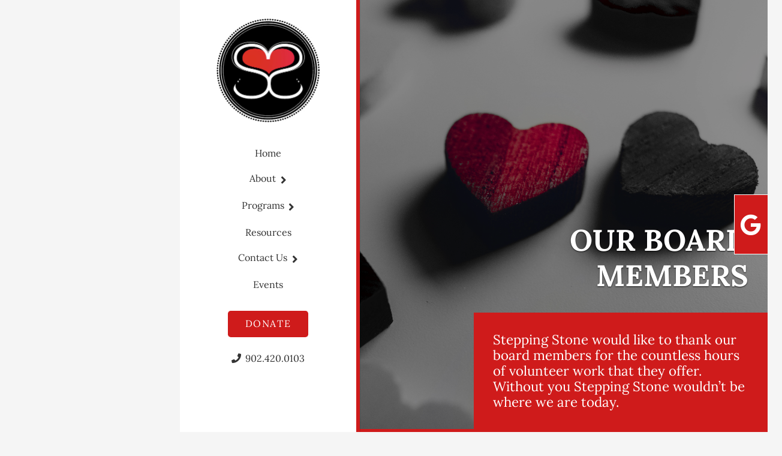

--- FILE ---
content_type: text/html; charset=UTF-8
request_url: https://steppingstonens.ca/our-board-members/
body_size: 64056
content:
<!DOCTYPE HTML>
<html lang="en-CA">
<head>
	<meta charset="UTF-8">
	<meta name='robots' content='index, follow, max-image-preview:large, max-snippet:-1, max-video-preview:-1' />

	<!-- This site is optimized with the Yoast SEO plugin v26.7 - https://yoast.com/wordpress/plugins/seo/ -->
	<title>Our Board Members | Stepping Stone Nova Scotia</title>
	<meta name="description" content="Stepping Stone would like to thank our board members for the countless hours of volunteer work that they offer." />
	<link rel="canonical" href="https://steppingstonens.ca/our-board-members/" />
	<meta property="og:locale" content="en_US" />
	<meta property="og:type" content="article" />
	<meta property="og:title" content="Our Board Members | Stepping Stone Nova Scotia" />
	<meta property="og:description" content="Stepping Stone would like to thank our board members for the countless hours of volunteer work that they offer." />
	<meta property="og:url" content="https://steppingstonens.ca/our-board-members/" />
	<meta property="og:site_name" content="Stepping Stone Nova Scotia" />
	<meta property="article:modified_time" content="2021-01-20T14:14:05+00:00" />
	<meta name="twitter:card" content="summary_large_image" />
	<script type="application/ld+json" class="yoast-schema-graph">{"@context":"https://schema.org","@graph":[{"@type":"WebPage","@id":"https://steppingstonens.ca/our-board-members/","url":"https://steppingstonens.ca/our-board-members/","name":"Our Board Members | Stepping Stone Nova Scotia","isPartOf":{"@id":"https://steppingstonens.ca/#website"},"datePublished":"2020-09-14T17:06:13+00:00","dateModified":"2021-01-20T14:14:05+00:00","description":"Stepping Stone would like to thank our board members for the countless hours of volunteer work that they offer.","breadcrumb":{"@id":"https://steppingstonens.ca/our-board-members/#breadcrumb"},"inLanguage":"en-CA","potentialAction":[{"@type":"ReadAction","target":["https://steppingstonens.ca/our-board-members/"]}]},{"@type":"BreadcrumbList","@id":"https://steppingstonens.ca/our-board-members/#breadcrumb","itemListElement":[{"@type":"ListItem","position":1,"name":"Home","item":"https://steppingstonens.ca/"},{"@type":"ListItem","position":2,"name":"Our Board Members"}]},{"@type":"WebSite","@id":"https://steppingstonens.ca/#website","url":"https://steppingstonens.ca/","name":"Stepping Stone Nova Scotia","description":"","publisher":{"@id":"https://steppingstonens.ca/#organization"},"potentialAction":[{"@type":"SearchAction","target":{"@type":"EntryPoint","urlTemplate":"https://steppingstonens.ca/?s={search_term_string}"},"query-input":{"@type":"PropertyValueSpecification","valueRequired":true,"valueName":"search_term_string"}}],"inLanguage":"en-CA"},{"@type":"Organization","@id":"https://steppingstonens.ca/#organization","name":"Stepping Stone Nova Scotia","url":"https://steppingstonens.ca/","logo":{"@type":"ImageObject","inLanguage":"en-CA","@id":"https://steppingstonens.ca/#/schema/logo/image/","url":"https://steppingstonens.ca/wp-content/uploads/2020/11/stepping-stone-nova-scotia-logo-02-red.jpg","contentUrl":"https://steppingstonens.ca/wp-content/uploads/2020/11/stepping-stone-nova-scotia-logo-02-red.jpg","width":350,"height":351,"caption":"Stepping Stone Nova Scotia"},"image":{"@id":"https://steppingstonens.ca/#/schema/logo/image/"}}]}</script>
	<!-- / Yoast SEO plugin. -->


<link rel="alternate" type="text/calendar" title="Stepping Stone Nova Scotia &raquo; iCal Feed" href="https://steppingstonens.ca/events/?ical=1" />
<link id='omgf-preload-0' rel='preload' href='//steppingstonens.ca/wp-content/uploads/omgf/us-fonts/lora-normal-400.woff2?ver=1651155978' as='font' type='font/woff2' crossorigin />
<link id='omgf-preload-1' rel='preload' href='//steppingstonens.ca/wp-content/uploads/omgf/us-fonts/lora-normal-700.woff2?ver=1651155978' as='font' type='font/woff2' crossorigin />
<meta name="viewport" content="width=device-width, initial-scale=1">
<meta name="theme-color" content="#f5f5f5">
<style id='wp-img-auto-sizes-contain-inline-css'>
img:is([sizes=auto i],[sizes^="auto," i]){contain-intrinsic-size:3000px 1500px}
/*# sourceURL=wp-img-auto-sizes-contain-inline-css */
</style>
<link rel='stylesheet' id='wpos-slick-style-css' href='https://steppingstonens.ca/wp-content/plugins/wp-logo-showcase-responsive-slider-slider/assets/css/slick.css?ver=3.8.7' media='all' />
<link rel='stylesheet' id='wpls-public-style-css' href='https://steppingstonens.ca/wp-content/plugins/wp-logo-showcase-responsive-slider-slider/assets/css/wpls-public.css?ver=3.8.7' media='all' />
<link rel='stylesheet' id='us-fonts-css' href='//steppingstonens.ca/wp-content/uploads/omgf/us-fonts/us-fonts.css?ver=1651155978' media='all' />
<link rel='stylesheet' id='us-theme-css' href='https://steppingstonens.ca/wp-content/uploads/us-assets/steppingstonens.ca.css?ver=de950775' media='all' />
<link rel='stylesheet' id='theme-style-css' href='https://steppingstonens.ca/wp-content/themes/Impreza-child/style.css?ver=8.42' media='all' />
<script></script><meta name="tec-api-version" content="v1"><meta name="tec-api-origin" content="https://steppingstonens.ca"><link rel="alternate" href="https://steppingstonens.ca/wp-json/tribe/events/v1/" />		<script id="us_add_no_touch">
			if ( ! /Android|webOS|iPhone|iPad|iPod|BlackBerry|IEMobile|Opera Mini/i.test( navigator.userAgent ) ) {
				document.documentElement.classList.add( "no-touch" );
			}
		</script>
				<script id="us_color_scheme_switch_class">
			if ( document.cookie.includes( "us_color_scheme_switch_is_on=true" ) ) {
				document.documentElement.classList.add( "us-color-scheme-on" );
			}
		</script>
		<meta name="generator" content="Powered by WPBakery Page Builder - drag and drop page builder for WordPress."/>
<link rel="icon" href="https://steppingstonens.ca/wp-content/uploads/2020/11/stepping-stone-nova-scotia-logo-02-red-150x150.jpg" sizes="32x32" />
<link rel="icon" href="https://steppingstonens.ca/wp-content/uploads/2020/11/stepping-stone-nova-scotia-logo-02-red-300x300.jpg" sizes="192x192" />
<link rel="apple-touch-icon" href="https://steppingstonens.ca/wp-content/uploads/2020/11/stepping-stone-nova-scotia-logo-02-red-300x300.jpg" />
<meta name="msapplication-TileImage" content="https://steppingstonens.ca/wp-content/uploads/2020/11/stepping-stone-nova-scotia-logo-02-red-300x300.jpg" />
<noscript><style> .wpb_animate_when_almost_visible { opacity: 1; }</style></noscript>		<style id="us-icon-fonts">@font-face{font-display:swap;font-style:normal;font-family:"fontawesome";font-weight:900;src:url("https://steppingstonens.ca/wp-content/themes/Impreza/fonts/fa-solid-900.woff2?ver=8.42") format("woff2")}.fas{font-family:"fontawesome";font-weight:900}@font-face{font-display:swap;font-style:normal;font-family:"Font Awesome 5 Brands";font-weight:400;src:url("https://steppingstonens.ca/wp-content/themes/Impreza/fonts/fa-brands-400.woff2?ver=8.42") format("woff2")}.fab{font-family:"Font Awesome 5 Brands";font-weight:400}</style>
				<style id="us-current-header-css"> .l-subheader.at_middle,.l-subheader.at_middle .w-dropdown-list,.l-subheader.at_middle .type_mobile .w-nav-list.level_1{background:var(--color-header-middle-bg);color:var(--color-header-middle-text)}.no-touch .l-subheader.at_middle a:hover,.no-touch .l-header.bg_transparent .l-subheader.at_middle .w-dropdown.opened a:hover{color:var(--color-header-middle-text-hover)}.l-header.bg_transparent:not(.sticky) .l-subheader.at_middle{background:var(--color-header-transparent-bg);color:var(--color-header-transparent-text)}.no-touch .l-header.bg_transparent:not(.sticky) .at_middle .w-cart-link:hover,.no-touch .l-header.bg_transparent:not(.sticky) .at_middle .w-text a:hover,.no-touch .l-header.bg_transparent:not(.sticky) .at_middle .w-html a:hover,.no-touch .l-header.bg_transparent:not(.sticky) .at_middle .w-nav>a:hover,.no-touch .l-header.bg_transparent:not(.sticky) .at_middle .w-menu a:hover,.no-touch .l-header.bg_transparent:not(.sticky) .at_middle .w-search>a:hover,.no-touch .l-header.bg_transparent:not(.sticky) .at_middle .w-socials.shape_none.color_text a:hover,.no-touch .l-header.bg_transparent:not(.sticky) .at_middle .w-socials.shape_none.color_link a:hover,.no-touch .l-header.bg_transparent:not(.sticky) .at_middle .w-dropdown a:hover,.no-touch .l-header.bg_transparent:not(.sticky) .at_middle .type_desktop .menu-item.level_1.opened>a,.no-touch .l-header.bg_transparent:not(.sticky) .at_middle .type_desktop .menu-item.level_1:hover>a{color:var(--color-header-transparent-text-hover)}.header_ver .l-header{background:var(--color-header-middle-bg);color:var(--color-header-middle-text)}@media (min-width:901px){.hidden_for_default{display:none!important}.l-subheader.at_top{display:none}.l-subheader.at_bottom{display:none}.l-header{position:fixed;inset-inline-start:var(--site-outline-width,0);min-height:100vh;z-index:111;width:var(--header-width,auto)}.l-header:not(.scrollable){display:flex;flex-direction:column;height:100%;top:var(--site-outline-width,0)!important}.l-header[style*="absolute"]{inset-inline-start:0!important}.l-subheader{flex-shrink:0;padding-left:0!important;padding-right:0!important}.l-subheader.at_middle{flex-grow:10}.l-subheader-h{width:100%}.l-subheader-cell{text-align:center;flex-direction:column}.l-subheader.at_top .l-subheader-cell>*,.l-subheader.at_bottom .l-subheader-cell>*{margin-bottom:0.7rem}.l-subheader.at_top .l-subheader-cell>*:first-child,.l-subheader.at_bottom .l-subheader-cell>*:first-child{margin-top:0.7rem}.l-subheader.at_middle .l-subheader-cell>*{margin-bottom:1.4rem}.l-subheader.at_middle .l-subheader-cell>*:first-child{margin-top:1.4rem}.rtl .l-header.align_left .l-subheader-cell{align-items:flex-end}.rtl .l-header.align_right .l-subheader-cell{align-items:flex-start}body.header-show{overflow:hidden}.w-header-overlay{display:none;position:fixed;z-index:101;top:0;left:0;right:0;bottom:0;visibility:hidden;pointer-events:none;background:rgba(0,0,0,0);transition:all 0.3s}.header-show .w-header-overlay{visibility:visible;pointer-events:auto;background:rgba(0,0,0,0.75)}.w-header-show{display:none;position:fixed;z-index:102;top:calc( var(--site-outline-width,0px) + var(--wp-admin--admin-bar--height,0px) );inset-inline-end:var(--site-outline-width,0);text-align:center;background:rgba(0,0,0,0.3);color:#fff!important;opacity:1;line-height:50px; height:50px; width:50px; margin:15px; padding:0;font-size:1.4rem;border-radius:0.3rem}.w-header-show:before{content:'\f0c9';font-family:fontawesome;font-weight:400;vertical-align:top}.header-show .w-header-show{opacity:0}.w-header-show span{display:none;margin-left:0.5rem}.l-header.shadow_thin{box-shadow:1px 0 0 rgba(0,0,0,0.08)}.rtl .l-header.shadow_thin{box-shadow:-1px 0 0 rgba(0,0,0,0.08)}.l-header.shadow_wide{box-shadow:5px 0 15px rgba(0,0,0,.15)}.rtl .l-header.shadow_wide{box-shadow:-5px 0 15px rgba(0,0,0,.15)}.l-header,.w-nav.type_mobile.m_layout_panel .w-nav-list.level_1{max-width:calc(100vw - 70px)}.w-image img.for_transparent{display:none}.l-subheader.at_middle .w-dropdown-list,.l-subheader.at_bottom .w-dropdown-list{top:auto;bottom:-0.4em;padding-top:0.4em;padding-bottom:2.4em}.l-subheader-cell>.w-cart{margin-left:0.6rem;margin-right:0.6rem}.w-cart-content{display:none!important}:root{--header-width:300px}.l-body.header_ver{padding-inline-start:var(--header-width,0px);position:relative}.l-body:not(.rtl) .w-toplink.pos_left{left:calc( var(--header-width,0px) + var(--site-outline-width,0px) )}body.rtl .w-toplink.pos_right{right:calc( var(--header-width,0px) + var(--site-outline-width,0px) )}}@media (min-width:1025px) and (max-width:900px){.hidden_for_laptops{display:none!important}.l-subheader.at_top{display:none}.l-subheader.at_bottom{display:none}.l-header{position:fixed;inset-inline-start:var(--site-outline-width,0);min-height:100vh;z-index:111;width:var(--header-width,auto)}.l-header:not(.scrollable){display:flex;flex-direction:column;height:100%;top:var(--site-outline-width,0)!important}.l-header[style*="absolute"]{inset-inline-start:0!important}.l-subheader{flex-shrink:0;padding-left:0!important;padding-right:0!important}.l-subheader.at_middle{flex-grow:10}.l-subheader-h{width:100%}.l-subheader-cell{text-align:center;flex-direction:column}.l-subheader.at_top .l-subheader-cell>*,.l-subheader.at_bottom .l-subheader-cell>*{margin-bottom:0.7rem}.l-subheader.at_top .l-subheader-cell>*:first-child,.l-subheader.at_bottom .l-subheader-cell>*:first-child{margin-top:0.7rem}.l-subheader.at_middle .l-subheader-cell>*{margin-bottom:1.4rem}.l-subheader.at_middle .l-subheader-cell>*:first-child{margin-top:1.4rem}.rtl .l-header.align_left .l-subheader-cell{align-items:flex-end}.rtl .l-header.align_right .l-subheader-cell{align-items:flex-start}body.header-show{overflow:hidden}.w-header-overlay{display:none;position:fixed;z-index:101;top:0;left:0;right:0;bottom:0;visibility:hidden;pointer-events:none;background:rgba(0,0,0,0);transition:all 0.3s}.header-show .w-header-overlay{visibility:visible;pointer-events:auto;background:rgba(0,0,0,0.75)}.w-header-show{display:none;position:fixed;z-index:102;top:calc( var(--site-outline-width,0px) + var(--wp-admin--admin-bar--height,0px) );inset-inline-end:var(--site-outline-width,0);text-align:center;background:rgba(0,0,0,0.3);color:#fff!important;opacity:1;line-height:50px; height:50px; width:50px; margin:15px; padding:0;font-size:1.4rem;border-radius:0.3rem}.w-header-show:before{content:'\f0c9';font-family:fontawesome;font-weight:400;vertical-align:top}.header-show .w-header-show{opacity:0}.w-header-show span{display:none;margin-left:0.5rem}.l-header.shadow_thin{box-shadow:1px 0 0 rgba(0,0,0,0.08)}.rtl .l-header.shadow_thin{box-shadow:-1px 0 0 rgba(0,0,0,0.08)}.l-header.shadow_wide{box-shadow:5px 0 15px rgba(0,0,0,.15)}.rtl .l-header.shadow_wide{box-shadow:-5px 0 15px rgba(0,0,0,.15)}.l-header,.w-nav.type_mobile.m_layout_panel .w-nav-list.level_1{max-width:calc(100vw - 70px)}.w-image img.for_transparent{display:none}.l-subheader.at_middle .w-dropdown-list,.l-subheader.at_bottom .w-dropdown-list{top:auto;bottom:-0.4em;padding-top:0.4em;padding-bottom:2.4em}.l-subheader-cell>.w-cart{margin-left:0.6rem;margin-right:0.6rem}.w-cart-content{display:none!important}:root{--header-width:300px}.l-body.header_ver{padding-inline-start:var(--header-width,0px);position:relative}.l-body:not(.rtl) .w-toplink.pos_left{left:calc( var(--header-width,0px) + var(--site-outline-width,0px) )}body.rtl .w-toplink.pos_right{right:calc( var(--header-width,0px) + var(--site-outline-width,0px) )}}@media (min-width:601px) and (max-width:1024px){.hidden_for_tablets{display:none!important}.l-subheader.at_top{display:none}.l-subheader.at_bottom{display:none}.l-header{position:fixed;inset-inline-start:var(--site-outline-width,0);min-height:100vh;z-index:111;width:var(--header-width,auto)}.l-header:not(.scrollable){display:flex;flex-direction:column;height:100%;top:var(--site-outline-width,0)!important}.l-header[style*="absolute"]{inset-inline-start:0!important}.l-subheader{flex-shrink:0;padding-left:0!important;padding-right:0!important}.l-subheader.at_middle{flex-grow:10}.l-subheader-h{width:100%}.l-subheader-cell{text-align:center;flex-direction:column}.l-subheader.at_top .l-subheader-cell>*,.l-subheader.at_bottom .l-subheader-cell>*{margin-bottom:0.7rem}.l-subheader.at_top .l-subheader-cell>*:first-child,.l-subheader.at_bottom .l-subheader-cell>*:first-child{margin-top:0.7rem}.l-subheader.at_middle .l-subheader-cell>*{margin-bottom:1.4rem}.l-subheader.at_middle .l-subheader-cell>*:first-child{margin-top:1.4rem}.rtl .l-header.align_left .l-subheader-cell{align-items:flex-end}.rtl .l-header.align_right .l-subheader-cell{align-items:flex-start}body.header-show{overflow:hidden}.w-header-overlay{display:none;position:fixed;z-index:101;top:0;left:0;right:0;bottom:0;visibility:hidden;pointer-events:none;background:rgba(0,0,0,0);transition:all 0.3s}.header-show .w-header-overlay{visibility:visible;pointer-events:auto;background:rgba(0,0,0,0.75)}.w-header-show{display:none;position:fixed;z-index:102;top:calc( var(--site-outline-width,0px) + var(--wp-admin--admin-bar--height,0px) );inset-inline-end:var(--site-outline-width,0);text-align:center;background:rgba(0,0,0,0.3);color:#fff!important;opacity:1;line-height:50px; height:50px; width:50px; margin:15px; padding:0;font-size:1.4rem;border-radius:0.3rem}.w-header-show:before{content:'\f0c9';font-family:fontawesome;font-weight:400;vertical-align:top}.header-show .w-header-show{opacity:0}.w-header-show span{display:none;margin-left:0.5rem}.l-header.shadow_thin{box-shadow:1px 0 0 rgba(0,0,0,0.08)}.rtl .l-header.shadow_thin{box-shadow:-1px 0 0 rgba(0,0,0,0.08)}.l-header.shadow_wide{box-shadow:5px 0 15px rgba(0,0,0,.15)}.rtl .l-header.shadow_wide{box-shadow:-5px 0 15px rgba(0,0,0,.15)}.l-header,.w-nav.type_mobile.m_layout_panel .w-nav-list.level_1{max-width:calc(100vw - 70px)}.w-image img.for_transparent{display:none}.l-subheader.at_middle .w-dropdown-list,.l-subheader.at_bottom .w-dropdown-list{top:auto;bottom:-0.4em;padding-top:0.4em;padding-bottom:2.4em}.l-subheader-cell>.w-cart{margin-left:0.6rem;margin-right:0.6rem}.w-cart-content{display:none!important}:root{--header-width:300px}.w-header-show,body:not(.footer_reveal) .w-header-overlay{display:block}.l-header{bottom:0;overflow-y:auto;-webkit-overflow-scrolling:touch;box-shadow:none;transition:transform .3s;transform:translate3d(-100%,0,0)}body.rtl .l-header{transform:translate3d(100%,0,0)}body.header-show .l-header{transform:translate3d(0,0,0)}.post_navigation.layout_sided .order_first{inset-inline-start:-14rem}.no-touch .post_navigation.layout_sided .order_first:hover,.post_navigation.layout_sided .order_first:focus-visible{inset-inline-start:0}}@media (max-width:600px){.hidden_for_mobiles{display:none!important}.l-subheader.at_top{display:none}.l-subheader.at_bottom{display:none}.l-header{position:fixed;inset-inline-start:var(--site-outline-width,0);min-height:100vh;z-index:111;width:var(--header-width,auto)}.l-header:not(.scrollable){display:flex;flex-direction:column;height:100%;top:var(--site-outline-width,0)!important}.l-header[style*="absolute"]{inset-inline-start:0!important}.l-subheader{flex-shrink:0;padding-left:0!important;padding-right:0!important}.l-subheader.at_middle{flex-grow:10}.l-subheader-h{width:100%}.l-subheader-cell{text-align:center;flex-direction:column}.l-subheader.at_top .l-subheader-cell>*,.l-subheader.at_bottom .l-subheader-cell>*{margin-bottom:0.7rem}.l-subheader.at_top .l-subheader-cell>*:first-child,.l-subheader.at_bottom .l-subheader-cell>*:first-child{margin-top:0.7rem}.l-subheader.at_middle .l-subheader-cell>*{margin-bottom:1.4rem}.l-subheader.at_middle .l-subheader-cell>*:first-child{margin-top:1.4rem}.rtl .l-header.align_left .l-subheader-cell{align-items:flex-end}.rtl .l-header.align_right .l-subheader-cell{align-items:flex-start}body.header-show{overflow:hidden}.w-header-overlay{display:none;position:fixed;z-index:101;top:0;left:0;right:0;bottom:0;visibility:hidden;pointer-events:none;background:rgba(0,0,0,0);transition:all 0.3s}.header-show .w-header-overlay{visibility:visible;pointer-events:auto;background:rgba(0,0,0,0.75)}.w-header-show{display:none;position:fixed;z-index:102;top:calc( var(--site-outline-width,0px) + var(--wp-admin--admin-bar--height,0px) );inset-inline-end:var(--site-outline-width,0);text-align:center;background:rgba(0,0,0,0.3);color:#fff!important;opacity:1;line-height:50px; height:50px; width:50px; margin:15px; padding:0;font-size:1.4rem;border-radius:0.3rem}.w-header-show:before{content:'\f0c9';font-family:fontawesome;font-weight:400;vertical-align:top}.header-show .w-header-show{opacity:0}.w-header-show span{display:none;margin-left:0.5rem}.l-header.shadow_thin{box-shadow:1px 0 0 rgba(0,0,0,0.08)}.rtl .l-header.shadow_thin{box-shadow:-1px 0 0 rgba(0,0,0,0.08)}.l-header.shadow_wide{box-shadow:5px 0 15px rgba(0,0,0,.15)}.rtl .l-header.shadow_wide{box-shadow:-5px 0 15px rgba(0,0,0,.15)}.l-header,.w-nav.type_mobile.m_layout_panel .w-nav-list.level_1{max-width:calc(100vw - 70px)}.w-image img.for_transparent{display:none}.l-subheader.at_middle .w-dropdown-list,.l-subheader.at_bottom .w-dropdown-list{top:auto;bottom:-0.4em;padding-top:0.4em;padding-bottom:2.4em}.l-subheader-cell>.w-cart{margin-left:0.6rem;margin-right:0.6rem}.w-cart-content{display:none!important}:root{--header-width:300px}.w-header-show,body:not(.footer_reveal) .w-header-overlay{display:block}.l-header{bottom:0;overflow-y:auto;-webkit-overflow-scrolling:touch;box-shadow:none;transition:transform .3s;transform:translate3d(-100%,0,0)}body.rtl .l-header{transform:translate3d(100%,0,0)}body.header-show .l-header{transform:translate3d(0,0,0)}.post_navigation.layout_sided .order_first{inset-inline-start:-14rem}.no-touch .post_navigation.layout_sided .order_first:hover,.post_navigation.layout_sided .order_first:focus-visible{inset-inline-start:0}}@media (min-width:901px){.ush_image_1{height:175px!important}.l-header.sticky .ush_image_1{height:35px!important}}@media (min-width:1025px) and (max-width:900px){.ush_image_1{height:30px!important}.l-header.sticky .ush_image_1{height:30px!important}}@media (min-width:601px) and (max-width:1024px){.ush_image_1{height:175px!important}.l-header.sticky .ush_image_1{height:30px!important}}@media (max-width:600px){.ush_image_1{height:125px!important}.l-header.sticky .ush_image_1{height:20px!important}}.header_hor .ush_menu_1.type_desktop .menu-item.level_1>a:not(.w-btn){padding-left:0.7em;padding-right:0.7em}.header_hor .ush_menu_1.type_desktop .menu-item.level_1>a.w-btn{margin-left:0.7em;margin-right:0.7em}.header_hor .ush_menu_1.type_desktop.align-edges>.w-nav-list.level_1{margin-left:-0.7em;margin-right:-0.7em}.header_ver .ush_menu_1.type_desktop .menu-item.level_1>a:not(.w-btn){padding-top:0.7em;padding-bottom:0.7em}.header_ver .ush_menu_1.type_desktop .menu-item.level_1>a.w-btn{margin-top:0.7em;margin-bottom:0.7em}.ush_menu_1.type_desktop .menu-item:not(.level_1){font-size:1rem}.ush_menu_1.type_mobile .w-nav-anchor.level_1,.ush_menu_1.type_mobile .w-nav-anchor.level_1 + .w-nav-arrow{font-size:1.1rem}.ush_menu_1.type_mobile .w-nav-anchor:not(.level_1),.ush_menu_1.type_mobile .w-nav-anchor:not(.level_1) + .w-nav-arrow{font-size:0.9rem}@media (min-width:901px){.ush_menu_1 .w-nav-icon{--icon-size:20px;--icon-size-int:20}}@media (min-width:1025px) and (max-width:900px){.ush_menu_1 .w-nav-icon{--icon-size:32px;--icon-size-int:32}}@media (min-width:601px) and (max-width:1024px){.ush_menu_1 .w-nav-icon{--icon-size:20px;--icon-size-int:20}}@media (max-width:600px){.ush_menu_1 .w-nav-icon{--icon-size:20px;--icon-size-int:20}}@media screen and (max-width:899px){.w-nav.ush_menu_1>.w-nav-list.level_1{display:none}.ush_menu_1 .w-nav-control{display:flex}}.no-touch .ush_menu_1 .w-nav-item.level_1.opened>a:not(.w-btn),.no-touch .ush_menu_1 .w-nav-item.level_1:hover>a:not(.w-btn){background:transparent;color:var(--color-header-middle-text-hover)}.ush_menu_1 .w-nav-item.level_1.current-menu-item>a:not(.w-btn),.ush_menu_1 .w-nav-item.level_1.current-menu-ancestor>a:not(.w-btn),.ush_menu_1 .w-nav-item.level_1.current-page-ancestor>a:not(.w-btn){background:transparent;color:var(--color-header-middle-text-hover)}.l-header.bg_transparent:not(.sticky) .ush_menu_1.type_desktop .w-nav-item.level_1.current-menu-item>a:not(.w-btn),.l-header.bg_transparent:not(.sticky) .ush_menu_1.type_desktop .w-nav-item.level_1.current-menu-ancestor>a:not(.w-btn),.l-header.bg_transparent:not(.sticky) .ush_menu_1.type_desktop .w-nav-item.level_1.current-page-ancestor>a:not(.w-btn){background:transparent;color:var(--color-header-transparent-text-hover)}.ush_menu_1 .w-nav-list:not(.level_1){background:var(--color-header-middle-text-hover);color:#FFFFFF}.no-touch .ush_menu_1 .w-nav-item:not(.level_1)>a:focus,.no-touch .ush_menu_1 .w-nav-item:not(.level_1):hover>a{background:#FFFFFF;color:var(--color-header-middle-text-hover)}.ush_menu_1 .w-nav-item:not(.level_1).current-menu-item>a,.ush_menu_1 .w-nav-item:not(.level_1).current-menu-ancestor>a,.ush_menu_1 .w-nav-item:not(.level_1).current-page-ancestor>a{background:#ffffff;color:var(--color-header-middle-text-hover)}.ush_image_1{margin-top:30px!important;margin-bottom:30px!important}.ush_menu_1{font-family:var(--h1-font-family)!important}.ush_text_2{margin-bottom:10px!important}</style>
		<!-- Global site tag (gtag.js) - Google Analytics -->
<script async src="https://www.googletagmanager.com/gtag/js?id=G-2TVCTRKKJ1"></script>
<script>
  window.dataLayer = window.dataLayer || [];
  function gtag(){dataLayer.push(arguments);}
  gtag('js', new Date());

  gtag('config', 'G-2TVCTRKKJ1');
</script><style id="us-design-options-css">.us_custom_d6efe06a{padding-bottom:0!important;border-bottom-width:5px!important;border-color:#cf1b1b!important;border-bottom-style:solid!important}.us_custom_99f74c2c{padding:2rem!important}.us_custom_a21f5543{text-transform:uppercase!important;font-size:5rem!important}.us_custom_57fd2d34{padding:2rem!important;background:#cf1b1b!important}.us_custom_19737bc8{padding-bottom:0!important}.us_custom_2ae65f69{margin-top:15px!important}.us_custom_a5c70caf{padding-top:0.5rem!important;padding-bottom:0.5rem!important}</style><style id='global-styles-inline-css'>
:root{--wp--preset--aspect-ratio--square: 1;--wp--preset--aspect-ratio--4-3: 4/3;--wp--preset--aspect-ratio--3-4: 3/4;--wp--preset--aspect-ratio--3-2: 3/2;--wp--preset--aspect-ratio--2-3: 2/3;--wp--preset--aspect-ratio--16-9: 16/9;--wp--preset--aspect-ratio--9-16: 9/16;--wp--preset--color--black: #000000;--wp--preset--color--cyan-bluish-gray: #abb8c3;--wp--preset--color--white: #ffffff;--wp--preset--color--pale-pink: #f78da7;--wp--preset--color--vivid-red: #cf2e2e;--wp--preset--color--luminous-vivid-orange: #ff6900;--wp--preset--color--luminous-vivid-amber: #fcb900;--wp--preset--color--light-green-cyan: #7bdcb5;--wp--preset--color--vivid-green-cyan: #00d084;--wp--preset--color--pale-cyan-blue: #8ed1fc;--wp--preset--color--vivid-cyan-blue: #0693e3;--wp--preset--color--vivid-purple: #9b51e0;--wp--preset--gradient--vivid-cyan-blue-to-vivid-purple: linear-gradient(135deg,rgb(6,147,227) 0%,rgb(155,81,224) 100%);--wp--preset--gradient--light-green-cyan-to-vivid-green-cyan: linear-gradient(135deg,rgb(122,220,180) 0%,rgb(0,208,130) 100%);--wp--preset--gradient--luminous-vivid-amber-to-luminous-vivid-orange: linear-gradient(135deg,rgb(252,185,0) 0%,rgb(255,105,0) 100%);--wp--preset--gradient--luminous-vivid-orange-to-vivid-red: linear-gradient(135deg,rgb(255,105,0) 0%,rgb(207,46,46) 100%);--wp--preset--gradient--very-light-gray-to-cyan-bluish-gray: linear-gradient(135deg,rgb(238,238,238) 0%,rgb(169,184,195) 100%);--wp--preset--gradient--cool-to-warm-spectrum: linear-gradient(135deg,rgb(74,234,220) 0%,rgb(151,120,209) 20%,rgb(207,42,186) 40%,rgb(238,44,130) 60%,rgb(251,105,98) 80%,rgb(254,248,76) 100%);--wp--preset--gradient--blush-light-purple: linear-gradient(135deg,rgb(255,206,236) 0%,rgb(152,150,240) 100%);--wp--preset--gradient--blush-bordeaux: linear-gradient(135deg,rgb(254,205,165) 0%,rgb(254,45,45) 50%,rgb(107,0,62) 100%);--wp--preset--gradient--luminous-dusk: linear-gradient(135deg,rgb(255,203,112) 0%,rgb(199,81,192) 50%,rgb(65,88,208) 100%);--wp--preset--gradient--pale-ocean: linear-gradient(135deg,rgb(255,245,203) 0%,rgb(182,227,212) 50%,rgb(51,167,181) 100%);--wp--preset--gradient--electric-grass: linear-gradient(135deg,rgb(202,248,128) 0%,rgb(113,206,126) 100%);--wp--preset--gradient--midnight: linear-gradient(135deg,rgb(2,3,129) 0%,rgb(40,116,252) 100%);--wp--preset--font-size--small: 13px;--wp--preset--font-size--medium: 20px;--wp--preset--font-size--large: 36px;--wp--preset--font-size--x-large: 42px;--wp--preset--spacing--20: 0.44rem;--wp--preset--spacing--30: 0.67rem;--wp--preset--spacing--40: 1rem;--wp--preset--spacing--50: 1.5rem;--wp--preset--spacing--60: 2.25rem;--wp--preset--spacing--70: 3.38rem;--wp--preset--spacing--80: 5.06rem;--wp--preset--shadow--natural: 6px 6px 9px rgba(0, 0, 0, 0.2);--wp--preset--shadow--deep: 12px 12px 50px rgba(0, 0, 0, 0.4);--wp--preset--shadow--sharp: 6px 6px 0px rgba(0, 0, 0, 0.2);--wp--preset--shadow--outlined: 6px 6px 0px -3px rgb(255, 255, 255), 6px 6px rgb(0, 0, 0);--wp--preset--shadow--crisp: 6px 6px 0px rgb(0, 0, 0);}:where(.is-layout-flex){gap: 0.5em;}:where(.is-layout-grid){gap: 0.5em;}body .is-layout-flex{display: flex;}.is-layout-flex{flex-wrap: wrap;align-items: center;}.is-layout-flex > :is(*, div){margin: 0;}body .is-layout-grid{display: grid;}.is-layout-grid > :is(*, div){margin: 0;}:where(.wp-block-columns.is-layout-flex){gap: 2em;}:where(.wp-block-columns.is-layout-grid){gap: 2em;}:where(.wp-block-post-template.is-layout-flex){gap: 1.25em;}:where(.wp-block-post-template.is-layout-grid){gap: 1.25em;}.has-black-color{color: var(--wp--preset--color--black) !important;}.has-cyan-bluish-gray-color{color: var(--wp--preset--color--cyan-bluish-gray) !important;}.has-white-color{color: var(--wp--preset--color--white) !important;}.has-pale-pink-color{color: var(--wp--preset--color--pale-pink) !important;}.has-vivid-red-color{color: var(--wp--preset--color--vivid-red) !important;}.has-luminous-vivid-orange-color{color: var(--wp--preset--color--luminous-vivid-orange) !important;}.has-luminous-vivid-amber-color{color: var(--wp--preset--color--luminous-vivid-amber) !important;}.has-light-green-cyan-color{color: var(--wp--preset--color--light-green-cyan) !important;}.has-vivid-green-cyan-color{color: var(--wp--preset--color--vivid-green-cyan) !important;}.has-pale-cyan-blue-color{color: var(--wp--preset--color--pale-cyan-blue) !important;}.has-vivid-cyan-blue-color{color: var(--wp--preset--color--vivid-cyan-blue) !important;}.has-vivid-purple-color{color: var(--wp--preset--color--vivid-purple) !important;}.has-black-background-color{background-color: var(--wp--preset--color--black) !important;}.has-cyan-bluish-gray-background-color{background-color: var(--wp--preset--color--cyan-bluish-gray) !important;}.has-white-background-color{background-color: var(--wp--preset--color--white) !important;}.has-pale-pink-background-color{background-color: var(--wp--preset--color--pale-pink) !important;}.has-vivid-red-background-color{background-color: var(--wp--preset--color--vivid-red) !important;}.has-luminous-vivid-orange-background-color{background-color: var(--wp--preset--color--luminous-vivid-orange) !important;}.has-luminous-vivid-amber-background-color{background-color: var(--wp--preset--color--luminous-vivid-amber) !important;}.has-light-green-cyan-background-color{background-color: var(--wp--preset--color--light-green-cyan) !important;}.has-vivid-green-cyan-background-color{background-color: var(--wp--preset--color--vivid-green-cyan) !important;}.has-pale-cyan-blue-background-color{background-color: var(--wp--preset--color--pale-cyan-blue) !important;}.has-vivid-cyan-blue-background-color{background-color: var(--wp--preset--color--vivid-cyan-blue) !important;}.has-vivid-purple-background-color{background-color: var(--wp--preset--color--vivid-purple) !important;}.has-black-border-color{border-color: var(--wp--preset--color--black) !important;}.has-cyan-bluish-gray-border-color{border-color: var(--wp--preset--color--cyan-bluish-gray) !important;}.has-white-border-color{border-color: var(--wp--preset--color--white) !important;}.has-pale-pink-border-color{border-color: var(--wp--preset--color--pale-pink) !important;}.has-vivid-red-border-color{border-color: var(--wp--preset--color--vivid-red) !important;}.has-luminous-vivid-orange-border-color{border-color: var(--wp--preset--color--luminous-vivid-orange) !important;}.has-luminous-vivid-amber-border-color{border-color: var(--wp--preset--color--luminous-vivid-amber) !important;}.has-light-green-cyan-border-color{border-color: var(--wp--preset--color--light-green-cyan) !important;}.has-vivid-green-cyan-border-color{border-color: var(--wp--preset--color--vivid-green-cyan) !important;}.has-pale-cyan-blue-border-color{border-color: var(--wp--preset--color--pale-cyan-blue) !important;}.has-vivid-cyan-blue-border-color{border-color: var(--wp--preset--color--vivid-cyan-blue) !important;}.has-vivid-purple-border-color{border-color: var(--wp--preset--color--vivid-purple) !important;}.has-vivid-cyan-blue-to-vivid-purple-gradient-background{background: var(--wp--preset--gradient--vivid-cyan-blue-to-vivid-purple) !important;}.has-light-green-cyan-to-vivid-green-cyan-gradient-background{background: var(--wp--preset--gradient--light-green-cyan-to-vivid-green-cyan) !important;}.has-luminous-vivid-amber-to-luminous-vivid-orange-gradient-background{background: var(--wp--preset--gradient--luminous-vivid-amber-to-luminous-vivid-orange) !important;}.has-luminous-vivid-orange-to-vivid-red-gradient-background{background: var(--wp--preset--gradient--luminous-vivid-orange-to-vivid-red) !important;}.has-very-light-gray-to-cyan-bluish-gray-gradient-background{background: var(--wp--preset--gradient--very-light-gray-to-cyan-bluish-gray) !important;}.has-cool-to-warm-spectrum-gradient-background{background: var(--wp--preset--gradient--cool-to-warm-spectrum) !important;}.has-blush-light-purple-gradient-background{background: var(--wp--preset--gradient--blush-light-purple) !important;}.has-blush-bordeaux-gradient-background{background: var(--wp--preset--gradient--blush-bordeaux) !important;}.has-luminous-dusk-gradient-background{background: var(--wp--preset--gradient--luminous-dusk) !important;}.has-pale-ocean-gradient-background{background: var(--wp--preset--gradient--pale-ocean) !important;}.has-electric-grass-gradient-background{background: var(--wp--preset--gradient--electric-grass) !important;}.has-midnight-gradient-background{background: var(--wp--preset--gradient--midnight) !important;}.has-small-font-size{font-size: var(--wp--preset--font-size--small) !important;}.has-medium-font-size{font-size: var(--wp--preset--font-size--medium) !important;}.has-large-font-size{font-size: var(--wp--preset--font-size--large) !important;}.has-x-large-font-size{font-size: var(--wp--preset--font-size--x-large) !important;}
/*# sourceURL=global-styles-inline-css */
</style>
</head>
<body class="wp-singular page-template-default page page-id-11 wp-theme-Impreza wp-child-theme-Impreza-child l-body Impreza_8.42 us-core_8.42 header_ver links_underline headerinpos_top state_default tribe-no-js page-template-impreza-child wpb-js-composer js-comp-ver-8.7.2 vc_responsive" itemscope itemtype="https://schema.org/WebPage">

<div class="l-canvas type_wide">
	<header id="page-header" class="l-header pos_fixed shadow_thin bg_solid id_9" itemscope itemtype="https://schema.org/WPHeader"><div class="l-subheader at_middle"><div class="l-subheader-h"><div class="l-subheader-cell at_left"><div class="w-image ush_image_1"><a href="/" aria-label="stepping-stone-nova-scotia-logo-02-red" class="w-image-h"><img width="350" height="351" src="https://steppingstonens.ca/wp-content/uploads/2020/11/stepping-stone-nova-scotia-logo-02-red.jpg" class="attachment-full size-full" alt="" loading="lazy" decoding="async" srcset="https://steppingstonens.ca/wp-content/uploads/2020/11/stepping-stone-nova-scotia-logo-02-red.jpg 350w, https://steppingstonens.ca/wp-content/uploads/2020/11/stepping-stone-nova-scotia-logo-02-red-300x300.jpg 300w, https://steppingstonens.ca/wp-content/uploads/2020/11/stepping-stone-nova-scotia-logo-02-red-150x150.jpg 150w" sizes="auto, (max-width: 350px) 100vw, 350px" /></a></div><nav class="w-nav type_desktop ush_menu_1 height_full show_main_arrows open_on_hover dropdown_height m_align_center m_layout_dropdown dropdown_shadow_wide" itemscope itemtype="https://schema.org/SiteNavigationElement"><a class="w-nav-control" aria-label="Menu" aria-expanded="false" role="button" href="#"><div class="w-nav-icon style_hamburger_1" style="--icon-thickness:3px"><div></div></div></a><ul class="w-nav-list level_1 hide_for_mobiles hover_simple"><li id="menu-item-37" class="menu-item menu-item-type-post_type menu-item-object-page menu-item-home w-nav-item level_1 menu-item-37"><a class="w-nav-anchor level_1" href="https://steppingstonens.ca/" title="Home"><span class="w-nav-title">Home</span></a></li><li id="menu-item-53" class="menu-item menu-item-type-custom menu-item-object-custom menu-item-has-children w-nav-item level_1 menu-item-53"><a class="w-nav-anchor level_1" aria-haspopup="menu" href="#" title="About"><span class="w-nav-title">About</span><span class="w-nav-arrow" tabindex="0" role="button" aria-expanded="false" aria-label="About Menu"></span></a><ul class="w-nav-list level_2"><li id="menu-item-38" class="menu-item menu-item-type-post_type menu-item-object-page w-nav-item level_2 menu-item-38"><a class="w-nav-anchor level_2" href="https://steppingstonens.ca/about/" title="About"><span class="w-nav-title">About</span></a></li><li id="menu-item-43" class="menu-item menu-item-type-post_type menu-item-object-page w-nav-item level_2 menu-item-43"><a class="w-nav-anchor level_2" href="https://steppingstonens.ca/meet-the-team/" title="Meet the Team"><span class="w-nav-title">Meet the Team</span></a></li><li id="menu-item-44" class="menu-item menu-item-type-post_type menu-item-object-page current-menu-item page_item page-item-11 current_page_item w-nav-item level_2 menu-item-44"><a class="w-nav-anchor level_2" href="https://steppingstonens.ca/our-board-members/" title="Our Board Members"><span class="w-nav-title">Our Board Members</span></a></li><li id="menu-item-45" class="menu-item menu-item-type-post_type menu-item-object-page w-nav-item level_2 menu-item-45"><a class="w-nav-anchor level_2" href="https://steppingstonens.ca/our-partners/" title="Our Partners"><span class="w-nav-title">Our Partners</span></a></li></ul></li><li id="menu-item-52" class="menu-item menu-item-type-custom menu-item-object-custom menu-item-has-children w-nav-item level_1 menu-item-52"><a class="w-nav-anchor level_1" aria-haspopup="menu" href="#" title="Programs"><span class="w-nav-title">Programs</span><span class="w-nav-arrow" tabindex="0" role="button" aria-expanded="false" aria-label="Programs Menu"></span></a><ul class="w-nav-list level_2"><li id="menu-item-46" class="menu-item menu-item-type-post_type menu-item-object-page w-nav-item level_2 menu-item-46"><a class="w-nav-anchor level_2" href="https://steppingstonens.ca/programs/" title="Programs"><span class="w-nav-title">Programs</span></a></li><li id="menu-item-919" class="menu-item menu-item-type-post_type menu-item-object-page w-nav-item level_2 menu-item-919"><a class="w-nav-anchor level_2" href="https://steppingstonens.ca/the-umbrella-project/" title="The Umbrella Project"><span class="w-nav-title">The Umbrella Project</span></a></li><li id="menu-item-39" class="menu-item menu-item-type-post_type menu-item-object-page w-nav-item level_2 menu-item-39"><a class="w-nav-anchor level_2" href="https://steppingstonens.ca/community-drop-in/" title="Community Drop-In"><span class="w-nav-title">Community Drop-In</span></a></li><li id="menu-item-48" class="menu-item menu-item-type-post_type menu-item-object-page w-nav-item level_2 menu-item-48"><a class="w-nav-anchor level_2" href="https://steppingstonens.ca/street-outreach-program/" title="Street Outreach Program"><span class="w-nav-title">Street Outreach Program</span></a></li><li id="menu-item-49" class="menu-item menu-item-type-post_type menu-item-object-page w-nav-item level_2 menu-item-49"><a class="w-nav-anchor level_2" href="https://steppingstonens.ca/tipping-the-scales/" title="Tipping the Scale"><span class="w-nav-title">Tipping the Scales</span></a></li></ul></li><li id="menu-item-47" class="menu-item menu-item-type-post_type menu-item-object-page w-nav-item level_1 menu-item-47"><a class="w-nav-anchor level_1" href="https://steppingstonens.ca/resources/" title="Resources"><span class="w-nav-title">Resources</span></a></li><li id="menu-item-51" class="menu-item menu-item-type-custom menu-item-object-custom menu-item-has-children w-nav-item level_1 menu-item-51"><a class="w-nav-anchor level_1" aria-haspopup="menu" href="#" title="Contact Us"><span class="w-nav-title">Contact Us</span><span class="w-nav-arrow" tabindex="0" role="button" aria-expanded="false" aria-label="Contact Us Menu"></span></a><ul class="w-nav-list level_2"><li id="menu-item-40" class="menu-item menu-item-type-post_type menu-item-object-page w-nav-item level_2 menu-item-40"><a class="w-nav-anchor level_2" href="https://steppingstonens.ca/contact-us/" title="Contact Us"><span class="w-nav-title">Contact Us</span></a></li><li id="menu-item-42" class="menu-item menu-item-type-post_type menu-item-object-page w-nav-item level_2 menu-item-42"><a class="w-nav-anchor level_2" href="https://steppingstonens.ca/join-the-team/" title="Join the Team"><span class="w-nav-title">Join the Team</span></a></li></ul></li><li id="menu-item-181" class="menu-item menu-item-type-custom menu-item-object-custom w-nav-item level_1 menu-item-181"><a class="w-nav-anchor level_1" href="https://steppingstonens.ca/events/" title="Events"><span class="w-nav-title">Events</span></a></li><li class="w-nav-close"></li></ul><div class="w-nav-options hidden" onclick='return {&quot;mobileWidth&quot;:900,&quot;mobileBehavior&quot;:1}'></div></nav><div class="w-hwrapper ush_hwrapper_1 align_left valign_top"><a class="w-btn us-btn-style_1 ush_btn_1" href="https://steppingstonens.ca/donate/"><span class="w-btn-label">Donate</span></a></div><div class="w-text ush_text_2 nowrap icon_atleft"><a target="_blank" rel="nofollow" href="tel://19024200103" class="w-text-h"><i class="fas fa-phone"></i><span class="w-text-value">902.420.0103</span></a></div></div><div class="l-subheader-cell at_center"></div><div class="l-subheader-cell at_right"></div></div></div><div class="l-subheader for_hidden hidden"></div></header><main id="page-content" class="l-main" itemprop="mainContentOfPage">
	<section class="l-section wpb_row us_custom_d6efe06a page-top-section height_medium full_height valign_bottom width_full color_primary with_img"><div class="l-section-img" role="img" aria-label="Image" data-img-width="1900" data-img-height="1267" style="background-image: url(https://steppingstonens.ca/wp-content/uploads/2020/10/pexels-freestocksorg-863913.jpg);background-position: top center;background-repeat: no-repeat;"></div><div class="l-section-overlay" style="background:rgba(0,0,0,0.40)"></div><div class="l-section-h i-cf"><div class="g-cols vc_row via_flex valign_middle type_default stacking_default"><div class="vc_col-sm-12 wpb_column vc_column_container"><div class="vc_column-inner"><div class="wpb_wrapper"><div class="g-cols wpb_row us_custom_99f74c2c via_flex valign_top type_default stacking_default"><div class="vc_col-sm-12 wpb_column vc_column_container"><div class="vc_column-inner"><div class="wpb_wrapper"><div class="wpb_text_column us_custom_a21f5543"><div class="wpb_wrapper"><h1 style="text-align: right;">Our Board<br />
Members</h1>
</div></div></div></div></div></div><div class="g-cols wpb_row via_flex valign_top type_boxes stacking_default"><div class="vc_col-sm-6 wpb_column vc_column_container"><div class="vc_column-inner"><div class="wpb_wrapper"></div></div></div><div class="vc_col-sm-6 wpb_column vc_column_container has_bg_color"><div class="vc_column-inner us_custom_57fd2d34"><div class="wpb_wrapper"><div class="wpb_text_column"><div class="wpb_wrapper"><h3>Stepping Stone would like to thank our board members for the countless hours of volunteer work that they offer. Without you Stepping Stone wouldn&#8217;t be where we are today.</h3>
</div></div></div></div></div></div></div></div></div></div></div></section><section class="l-section wpb_row us_custom_19737bc8 height_medium"><div class="l-section-h i-cf"><div class="g-cols vc_row via_flex valign_middle type_default reversed stacking_default"><div class="vc_col-sm-6 wpb_column vc_column_container"><div class="vc_column-inner"><div class="wpb_wrapper"><div class="w-image align_center"><div class="w-image-h"><img decoding="async" width="350" height="351" src="https://steppingstonens.ca/wp-content/uploads/2020/11/stepping-stone-nova-scotia-logo-02-red.jpg" class="attachment-full size-full" alt="Stepping Stone Nova Scotia logo" loading="lazy" srcset="https://steppingstonens.ca/wp-content/uploads/2020/11/stepping-stone-nova-scotia-logo-02-red.jpg 350w, https://steppingstonens.ca/wp-content/uploads/2020/11/stepping-stone-nova-scotia-logo-02-red-300x300.jpg 300w, https://steppingstonens.ca/wp-content/uploads/2020/11/stepping-stone-nova-scotia-logo-02-red-150x150.jpg 150w" sizes="auto, (max-width: 350px) 100vw, 350px" /></div></div></div></div></div><div class="vc_col-sm-6 wpb_column vc_column_container"><div class="vc_column-inner"><div class="wpb_wrapper"><div class="wpb_text_column"><div class="wpb_wrapper"><table class="board-table">
<thead>
<tr>
<td>
<h4>NAME</h4>
</td>
<td>
<h4>POSITION</h4>
</td>
</tr>
</thead>
<tbody>
<tr>
<td>Marianne Welsh</td>
<td>Chair</td>
</tr>
<tr>
<td>Jeannine McNeil</td>
<td>Vice Chair</td>
</tr>
<tr>
<td>Jenny White</td>
<td>Treasurer</td>
</tr>
<tr>
<td>Kathleen Murphy</td>
<td>Secretary</td>
</tr>
<tr>
<td>Kimmy Grant</td>
<td>Director</td>
</tr>
<tr>
<td>Lisa LaChance</td>
<td>Director</td>
</tr>
<tr>
<td>Sarah MacDonald</td>
<td>Director</td>
</tr>
<tr>
<td>John McCracken</td>
<td>Director</td>
</tr>
</tbody>
</table>
</div></div></div></div></div></div></div></section>
</main>

</div>
<footer id="page-footer" class="l-footer" itemscope itemtype="https://schema.org/WPFooter"><section class="l-section wpb_row height_small width_full"><div class="l-section-h i-cf"><div class="g-cols vc_row via_flex valign_top type_default stacking_default"><div class="vc_col-sm-12 wpb_column vc_column_container"><div class="vc_column-inner"><div class="wpb_wrapper"><div class="wpb_text_column"><div class="wpb_wrapper">
		<style>
			#wpls-logo-showcase-slider-1 .wpls-fix-box,
			#wpls-logo-showcase-slider-1 .wpls-fix-box img.wp-post-image{max-height:250px; }
		</style>

		<div class="wpls-wrap wpls-logo-showcase-slider-wrp wpls-logo-clearfix wpls-design-1 " data-conf="{&quot;slides_column&quot;:&quot;4&quot;,&quot;slides_scroll&quot;:1,&quot;dots&quot;:&quot;false&quot;,&quot;arrows&quot;:&quot;false&quot;,&quot;autoplay&quot;:&quot;true&quot;,&quot;autoplay_interval&quot;:3000,&quot;loop&quot;:&quot;true&quot;,&quot;rtl&quot;:&quot;false&quot;,&quot;speed&quot;:800,&quot;center_mode&quot;:&quot;false&quot;,&quot;lazyload&quot;:&quot;&quot;}">
			<div class="wpls-logo-showcase logo_showcase wpls-logo-slider  sliderimage_hide_border wpls-dots-false" id="wpls-logo-showcase-slider-1" >
				<div class="wpls-logo-cnt">
	<div class="wpls-fix-box">
				<a href="http://www.nswp.org/" target="_self">
			<img decoding="async" class="wp-post-image"  src="https://steppingstonens.ca/wp-content/uploads/2020/09/nswp-member-logo.jpg" alt="NSWP Member" />
		</a>
			</div>
	</div><div class="wpls-logo-cnt">
	<div class="wpls-fix-box">
				<a href="https://www.unitedwayhalifax.ca/" target="_self">
			<img decoding="async" class="wp-post-image"  src="https://steppingstonens.ca/wp-content/uploads/2020/09/united-way-halifax-logo.jpg" alt="United Way Halifax" />
		</a>
			</div>
	</div><div class="wpls-logo-cnt">
	<div class="wpls-fix-box">
				<a href="https://nslawfd.ca/" target="_self">
			<img decoding="async" class="wp-post-image"  src="https://steppingstonens.ca/wp-content/uploads/2020/09/law-foundation-of-nova-scotia-logo.jpg" alt="Law Foundation of Nova Scotia" />
		</a>
			</div>
	</div><div class="wpls-logo-cnt">
	<div class="wpls-fix-box">
				<a href="https://www.novascotia.ca/coms/" target="_self">
			<img decoding="async" class="wp-post-image"  src="https://steppingstonens.ca/wp-content/uploads/2020/09/nova-scotia-canada-logo-01.jpg" alt="Nova Scotia Canada" />
		</a>
			</div>
	</div><div class="wpls-logo-cnt">
	<div class="wpls-fix-box">
				<a href="https://www.justice.gc.ca/eng/" target="_self">
			<img decoding="async" class="wp-post-image"  src="https://steppingstonens.ca/wp-content/uploads/2020/09/department-of-justice-canada-logo.jpg" alt="Department of Justice Canada" />
		</a>
			</div>
	</div><div class="wpls-logo-cnt">
	<div class="wpls-fix-box">
				<a href="https://www.mentalhealthns.ca/" target="_self">
			<img decoding="async" class="wp-post-image"  src="https://steppingstonens.ca/wp-content/uploads/2021/04/mental-health-foundation-ns-logo-02.jpg" alt="Mental Health Foundation of Nova Scotia" />
		</a>
			</div>
	</div><div class="wpls-logo-cnt">
	<div class="wpls-fix-box">
				<a href="https://canadianwomen.org/" target="_self">
			<img decoding="async" class="wp-post-image"  src="https://steppingstonens.ca/wp-content/uploads/2021/06/canadian-womens-foundation-logo-02.jpg" alt="Canadian Women’s Foundation logo" />
		</a>
			</div>
	</div>			</div>
		</div>

		
</div></div></div></div></div></div></div></section><section class="l-section wpb_row center height_medium color_footer-bottom"><div class="l-section-h i-cf"><div class="g-cols vc_row via_flex valign_top type_default stacking_default"><div class="vc_col-sm-4 wpb_column vc_column_container"><div class="vc_column-inner"><div class="wpb_wrapper"><div class="wpb_text_column"><div class="wpb_wrapper"><h6 style="text-align: center;"><strong>Drop-In Centre</strong><br />
32 Primrose Street<br />
Dartmouth, NS B3A 4C5</h6>
</div></div></div></div></div><div class="vc_col-sm-4 wpb_column vc_column_container"><div class="vc_column-inner"><div class="wpb_wrapper"><div class="wpb_text_column"><div class="wpb_wrapper"><h6 style="text-align: center;"><strong>Outreach</strong><br />
TEL: <a href="tel://1-902-448-3733">902-448-3733</a></h6>
</div></div><div class="w-iconbox us_custom_2ae65f69 iconpos_top style_default color_custom align_center no_text no_title"><div class="w-iconbox-icon" style="font-size:26px;--icon-color:#ffffff;"><i class="fas fa-heart"></i></div><div class="w-iconbox-meta"></div></div></div></div></div><div class="vc_col-sm-4 wpb_column vc_column_container"><div class="vc_column-inner"><div class="wpb_wrapper"><div class="wpb_text_column"><div class="wpb_wrapper"><h6 style="text-align: center;"><strong>Get in Touch</strong><br />
TEL: <a href="tel://19024200103">902.420.0103</a><br />
FAX: 902.422.9665</h6>
</div></div></div></div></div></div></div></section><section class="l-section wpb_row us_custom_a5c70caf height_auto color_footer-top" id="copyright"><div class="l-section-h i-cf"><div class="g-cols vc_row via_flex valign_top type_default stacking_default"><div class="vc_col-sm-6 wpb_column vc_column_container"><div class="vc_column-inner"><div class="wpb_wrapper"><div class="wpb_text_column"><div class="wpb_wrapper"><p style="text-align: left;">© Copyright 2024 Stepping Stone Nova Scotia</p>
</div></div></div></div></div><div class="vc_col-sm-6 wpb_column vc_column_container"><div class="vc_column-inner"><div class="wpb_wrapper"><div class="wpb_text_column"><div class="wpb_wrapper"><p style="text-align: right;">Web Development by <a href="https://creativecurvemedia.ca/web-design/" target="_blank" rel="noopener noreferrer">Creative Curve Media Group Inc.</a></p>
</div></div></div></div></div></div></div></section>
</footer><a class="w-toplink pos_right" href="#" title="Back to top" aria-label="Back to top" role="button"><i class="far fa-angle-up"></i></a>	<button id="w-header-show" class="w-header-show" aria-label="Menu"><span>Menu</span></button>
	<div class="w-header-overlay"></div>
		<script id="us-global-settings">
		// Store some global theme options used in JS
		window.$us = window.$us || {};
		$us.canvasOptions = ( $us.canvasOptions || {} );
		$us.canvasOptions.disableEffectsWidth = 900;
		$us.canvasOptions.columnsStackingWidth = 768;
		$us.canvasOptions.backToTopDisplay = 100;
		$us.canvasOptions.scrollDuration = 1000;

		$us.langOptions = ( $us.langOptions || {} );
		$us.langOptions.magnificPopup = ( $us.langOptions.magnificPopup || {} );
		$us.langOptions.magnificPopup.tPrev = 'Previous (Left arrow key)';
		$us.langOptions.magnificPopup.tNext = 'Next (Right arrow key)';
		$us.langOptions.magnificPopup.tCounter = '%curr% of %total%';

		$us.navOptions = ( $us.navOptions || {} );
		$us.navOptions.mobileWidth = 900;
		$us.navOptions.togglable = true;
		$us.ajaxUrl = 'https://steppingstonens.ca/wp-admin/admin-ajax.php';
		$us.templateDirectoryUri = 'https://steppingstonens.ca/wp-content/themes/Impreza';
		$us.responsiveBreakpoints = {"default":0,"laptops":1280,"tablets":1024,"mobiles":600};
		$us.userFavoritePostIds = '';
	</script>
	<script id="us-header-settings">if ( window.$us === undefined ) window.$us = {};$us.headerSettings = {"default":{"options":{"breakpoint":"900px","orientation":"ver","sticky":true,"sticky_auto_hide":false,"scroll_breakpoint":"100px","transparent":false,"width":"300px","elm_align":"center","shadow":"thin","top_show":"0","top_height":"40px","top_sticky_height":"40px","top_fullwidth":false,"top_centering":false,"top_bg_color":"_header_top_bg","top_text_color":"_header_top_text","top_text_hover_color":"_header_top_text_hover","top_transparent_bg_color":"_header_top_transparent_bg","top_transparent_text_color":"_header_top_transparent_text","top_transparent_text_hover_color":"_header_top_transparent_text_hover","middle_height":"80px","middle_sticky_height":"60px","middle_fullwidth":false,"middle_centering":false,"elm_valign":"top","bg_img":"","bg_img_wrapper_start":"","bg_img_size":"cover","bg_img_repeat":"repeat","bg_img_position":"top left","bg_img_attachment":true,"bg_img_wrapper_end":"","middle_bg_color":"_header_middle_bg","middle_text_color":"_header_middle_text","middle_text_hover_color":"_header_middle_text_hover","middle_transparent_bg_color":"_header_transparent_bg","middle_transparent_text_color":"_header_transparent_text","middle_transparent_text_hover_color":"_header_transparent_text_hover","bottom_show":"0","bottom_height":"50px","bottom_sticky_height":"50px","bottom_fullwidth":false,"bottom_centering":false,"bottom_bg_color":"_header_middle_bg","bottom_text_color":"_header_middle_text","bottom_text_hover_color":"_header_middle_text_hover","bottom_transparent_bg_color":"_header_transparent_bg","bottom_transparent_text_color":"_header_transparent_text","bottom_transparent_text_hover_color":"_header_transparent_text_hover"},"layout":{"top_left":[],"top_center":[],"top_right":[],"middle_left":["image:1","menu:1","hwrapper:1","text:2"],"middle_center":[],"middle_right":[],"bottom_left":[],"bottom_center":[],"bottom_right":[],"hidden":[],"hwrapper:1":["btn:1"]}},"tablets":{"options":{"breakpoint":"900px","orientation":"ver","sticky":true,"sticky_auto_hide":false,"scroll_breakpoint":"100px","transparent":false,"width":"300px","elm_align":"center","shadow":"thin","top_show":"0","top_height":"40px","top_sticky_height":"40px","top_fullwidth":false,"top_centering":false,"top_bg_color":"_header_top_bg","top_text_color":"_header_top_text","top_text_hover_color":"_header_top_text_hover","top_transparent_bg_color":"_header_top_transparent_bg","top_transparent_text_color":"_header_top_transparent_text","top_transparent_text_hover_color":"_header_top_transparent_text_hover","middle_height":"80px","middle_sticky_height":"60px","middle_fullwidth":false,"middle_centering":false,"elm_valign":"top","bg_img":"","bg_img_wrapper_start":"","bg_img_size":"cover","bg_img_repeat":"repeat","bg_img_position":"top left","bg_img_attachment":true,"bg_img_wrapper_end":"","middle_bg_color":"_header_middle_bg","middle_text_color":"_header_middle_text","middle_text_hover_color":"_header_middle_text_hover","middle_transparent_bg_color":"_header_transparent_bg","middle_transparent_text_color":"_header_transparent_text","middle_transparent_text_hover_color":"_header_transparent_text_hover","bottom_show":false,"bottom_height":"50px","bottom_sticky_height":"50px","bottom_fullwidth":false,"bottom_centering":false,"bottom_bg_color":"_header_middle_bg","bottom_text_color":"_header_middle_text","bottom_text_hover_color":"_header_middle_text_hover","bottom_transparent_bg_color":"_header_transparent_bg","bottom_transparent_text_color":"_header_transparent_text","bottom_transparent_text_hover_color":"_header_transparent_text_hover"},"layout":{"top_left":[],"top_center":[],"top_right":[],"middle_left":["image:1","menu:1","hwrapper:1","text:2"],"middle_center":[],"middle_right":[],"bottom_left":[],"bottom_center":[],"bottom_right":[],"hidden":[],"hwrapper:1":["btn:1"]}},"mobiles":{"options":{"breakpoint":"600px","orientation":"ver","sticky":true,"sticky_auto_hide":false,"scroll_breakpoint":"100px","transparent":false,"width":"300px","elm_align":"center","shadow":"thin","top_show":"0","top_height":"40px","top_sticky_height":"40px","top_fullwidth":false,"top_centering":false,"top_bg_color":"_header_top_bg","top_text_color":"_header_top_text","top_text_hover_color":"_header_top_text_hover","top_transparent_bg_color":"_header_top_transparent_bg","top_transparent_text_color":"_header_top_transparent_text","top_transparent_text_hover_color":"_header_top_transparent_text_hover","middle_height":"50px","middle_sticky_height":"60px","middle_fullwidth":false,"middle_centering":false,"elm_valign":"top","bg_img":"","bg_img_wrapper_start":"","bg_img_size":"cover","bg_img_repeat":"repeat","bg_img_position":"top left","bg_img_attachment":true,"bg_img_wrapper_end":"","middle_bg_color":"_header_middle_bg","middle_text_color":"_header_middle_text","middle_text_hover_color":"_header_middle_text_hover","middle_transparent_bg_color":"_header_transparent_bg","middle_transparent_text_color":"_header_transparent_text","middle_transparent_text_hover_color":"_header_transparent_text_hover","bottom_show":false,"bottom_height":"50px","bottom_sticky_height":"50px","bottom_fullwidth":false,"bottom_centering":false,"bottom_bg_color":"_header_middle_bg","bottom_text_color":"_header_middle_text","bottom_text_hover_color":"_header_middle_text_hover","bottom_transparent_bg_color":"_header_transparent_bg","bottom_transparent_text_color":"_header_transparent_text","bottom_transparent_text_hover_color":"_header_transparent_text_hover"},"layout":{"top_left":[],"top_center":[],"top_right":[],"middle_left":["image:1","menu:1","hwrapper:1","text:2"],"middle_center":[],"middle_right":[],"bottom_left":[],"bottom_center":[],"bottom_right":[],"hidden":[],"hwrapper:1":["btn:1"]}},"header_id":"9","laptops":{"options":{"breakpoint":"900px","orientation":"ver","sticky":true,"sticky_auto_hide":false,"scroll_breakpoint":"100px","transparent":false,"width":"300px","elm_align":"center","shadow":"thin","top_show":"0","top_height":"40px","top_sticky_height":"40px","top_fullwidth":false,"top_centering":false,"top_bg_color":"_header_top_bg","top_text_color":"_header_top_text","top_text_hover_color":"_header_top_text_hover","top_transparent_bg_color":"_header_top_transparent_bg","top_transparent_text_color":"_header_top_transparent_text","top_transparent_text_hover_color":"_header_top_transparent_text_hover","middle_height":"80px","middle_sticky_height":"60px","middle_fullwidth":false,"middle_centering":false,"elm_valign":"top","bg_img":"","bg_img_wrapper_start":"","bg_img_size":"cover","bg_img_repeat":"repeat","bg_img_position":"top left","bg_img_attachment":true,"bg_img_wrapper_end":"","middle_bg_color":"_header_middle_bg","middle_text_color":"_header_middle_text","middle_text_hover_color":"_header_middle_text_hover","middle_transparent_bg_color":"_header_transparent_bg","middle_transparent_text_color":"_header_transparent_text","middle_transparent_text_hover_color":"_header_transparent_text_hover","bottom_show":"0","bottom_height":"50px","bottom_sticky_height":"50px","bottom_fullwidth":false,"bottom_centering":false,"bottom_bg_color":"_header_middle_bg","bottom_text_color":"_header_middle_text","bottom_text_hover_color":"_header_middle_text_hover","bottom_transparent_bg_color":"_header_transparent_bg","bottom_transparent_text_color":"_header_transparent_text","bottom_transparent_text_hover_color":"_header_transparent_text_hover","custom_breakpoint":1},"layout":{"top_left":[],"top_center":[],"top_right":[],"middle_left":["image:1","menu:1","hwrapper:1","text:2"],"middle_center":[],"middle_right":[],"bottom_left":[],"bottom_center":[],"bottom_right":[],"hidden":[],"hwrapper:1":["btn:1"]}}};</script><script type="speculationrules">
{"prefetch":[{"source":"document","where":{"and":[{"href_matches":"/*"},{"not":{"href_matches":["/wp-*.php","/wp-admin/*","/wp-content/uploads/*","/wp-content/*","/wp-content/plugins/*","/wp-content/themes/Impreza-child/*","/wp-content/themes/Impreza/*","/*\\?(.+)"]}},{"not":{"selector_matches":"a[rel~=\"nofollow\"]"}},{"not":{"selector_matches":".no-prefetch, .no-prefetch a"}}]},"eagerness":"conservative"}]}
</script>
		<script>
		( function ( body ) {
			'use strict';
			body.className = body.className.replace( /\btribe-no-js\b/, 'tribe-js' );
		} )( document.body );
		</script>
		<script> /* <![CDATA[ */var tribe_l10n_datatables = {"aria":{"sort_ascending":": activate to sort column ascending","sort_descending":": activate to sort column descending"},"length_menu":"Show _MENU_ entries","empty_table":"No data available in table","info":"Showing _START_ to _END_ of _TOTAL_ entries","info_empty":"Showing 0 to 0 of 0 entries","info_filtered":"(filtered from _MAX_ total entries)","zero_records":"No matching records found","search":"Search:","all_selected_text":"All items on this page were selected. ","select_all_link":"Select all pages","clear_selection":"Clear Selection.","pagination":{"all":"All","next":"Next","previous":"Previous"},"select":{"rows":{"0":"","_":": Selected %d rows","1":": Selected 1 row"}},"datepicker":{"dayNames":["Sunday","Monday","Tuesday","Wednesday","Thursday","Friday","Saturday"],"dayNamesShort":["Sun","Mon","Tue","Wed","Thu","Fri","Sat"],"dayNamesMin":["S","M","T","W","T","F","S"],"monthNames":["January","February","March","April","May","June","July","August","September","October","November","December"],"monthNamesShort":["January","February","March","April","May","June","July","August","September","October","November","December"],"monthNamesMin":["Jan","Feb","Mar","Apr","May","Jun","Jul","Aug","Sep","Oct","Nov","Dec"],"nextText":"Next","prevText":"Prev","currentText":"Today","closeText":"Done","today":"Today","clear":"Clear"}};/* ]]> */ </script><script src="https://steppingstonens.ca/wp-content/plugins/the-events-calendar/common/build/js/user-agent.js?ver=da75d0bdea6dde3898df" id="tec-user-agent-js"></script>
<script src="https://steppingstonens.ca/wp-includes/js/jquery/jquery.min.js?ver=3.7.1" id="jquery-core-js"></script>
<script src="https://steppingstonens.ca/wp-content/themes/Impreza/common/js/base/passive-events.min.js?ver=8.42" id="us-passive-events-js"></script>
<script src="https://steppingstonens.ca/wp-content/themes/Impreza/common/js/vendor/magnific-popup.js?ver=8.42" id="us-magnific-popup-js"></script>
<script src="https://steppingstonens.ca/wp-content/themes/Impreza/common/js/base/header.no-cache.min.js?ver=8.42" id="us-header-no-cache-js"></script>
<script src="https://steppingstonens.ca/wp-content/uploads/us-assets/steppingstonens.ca.js?ver=2f050d9f" id="us-core-js"></script>
<script src="https://steppingstonens.ca/wp-content/plugins/wp-logo-showcase-responsive-slider-slider/assets/js/slick.min.js?ver=3.8.7" id="wpos-slick-jquery-js"></script>
<script id="wpls-public-js-js-extra">
var Wpls = {"elementor_preview":"0","is_mobile":"0","is_rtl":"0","is_avada":"0"};
//# sourceURL=wpls-public-js-js-extra
</script>
<script src="https://steppingstonens.ca/wp-content/plugins/wp-logo-showcase-responsive-slider-slider/assets/js/wpls-public.js?ver=3.8.7" id="wpls-public-js-js"></script>
<script></script><div id="close-section">
	<a href="https://www.google.ca/" target="_self" title="Quick Escape"><div class="btn-close btn-close-01">
		<i class="fab fa-google"></i>
	</div></a>
</div></body>
</html>


--- FILE ---
content_type: text/css
request_url: https://steppingstonens.ca/wp-content/uploads/omgf/us-fonts/us-fonts.css?ver=1651155978
body_size: 1174
content:
/**
 * Auto Generated by OMGF
 * @author: Daan van den Bergh
 * @url: https://ffwp.dev
 */

@font-face {
    font-family: 'Lora';
    font-style: normal;
    font-weight: 400;
    font-display: swap;
    src: url('https://steppingstonens.ca/wp-content/uploads/omgf/us-fonts/lora-normal-400.eot');
    src: 
    url('https://steppingstonens.ca/wp-content/uploads/omgf/us-fonts/lora-normal-400.woff2') format('woff2'),
    url('https://steppingstonens.ca/wp-content/uploads/omgf/us-fonts/lora-normal-400.woff') format('woff'),
    url('https://steppingstonens.ca/wp-content/uploads/omgf/us-fonts/lora-normal-400.ttf') format('ttf');
}
@font-face {
    font-family: 'Lora';
    font-style: normal;
    font-weight: 700;
    font-display: swap;
    src: url('https://steppingstonens.ca/wp-content/uploads/omgf/us-fonts/lora-normal-700.eot');
    src: 
    url('https://steppingstonens.ca/wp-content/uploads/omgf/us-fonts/lora-normal-700.woff2') format('woff2'),
    url('https://steppingstonens.ca/wp-content/uploads/omgf/us-fonts/lora-normal-700.woff') format('woff'),
    url('https://steppingstonens.ca/wp-content/uploads/omgf/us-fonts/lora-normal-700.ttf') format('ttf');
}
